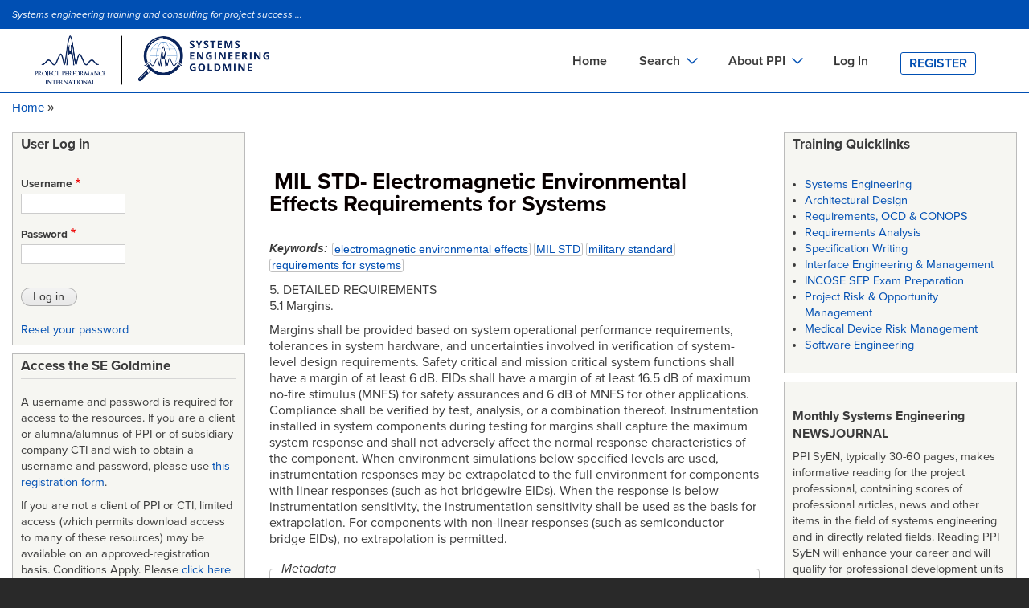

--- FILE ---
content_type: text/html; charset=UTF-8
request_url: https://segoldmine.ppi-int.com/node/67966
body_size: 14203
content:
<!DOCTYPE html>
<html lang="en" dir="ltr" prefix="content: http://purl.org/rss/1.0/modules/content/  dc: http://purl.org/dc/terms/  foaf: http://xmlns.com/foaf/0.1/  og: http://ogp.me/ns#  rdfs: http://www.w3.org/2000/01/rdf-schema#  schema: http://schema.org/  sioc: http://rdfs.org/sioc/ns#  sioct: http://rdfs.org/sioc/types#  skos: http://www.w3.org/2004/02/skos/core#  xsd: http://www.w3.org/2001/XMLSchema# ">
  <head>
    <meta charset="utf-8" />
<script async src="https://www.googletagmanager.com/gtag/js?id=G-84XXFYJBCS"></script>
<script>window.dataLayer = window.dataLayer || [];function gtag(){dataLayer.push(arguments)};gtag("js", new Date());gtag("set", "developer_id.dMDhkMT", true);gtag("config", "G-84XXFYJBCS", {"groups":"default","page_placeholder":"PLACEHOLDER_page_location","allow_ad_personalization_signals":false});</script>
<link rel="canonical" href="https://segoldmine.ppi-int.com/node/67966" />
<meta name="description" content="5. DETAILED REQUIREMENTS
5.1 Margins." />
<meta name="Generator" content="Drupal 8 (https://www.drupal.org)" />
<meta name="MobileOptimized" content="width" />
<meta name="HandheldFriendly" content="true" />
<meta name="viewport" content="width=device-width, initial-scale=1.0" />
<link rel="revision" href="https://segoldmine.ppi-int.com/node/67966" />

    <title>MIL STD- Electromagnetic Environmental Effects Requirements for Systems | SE Goldmine</title>
    <link rel="stylesheet" media="all" href="/sites/default/files/css/css_Rdt67mMnVGcm0yBZfEY25-xflSkYJQds4EcbRF6UdSQ.css" />
<link rel="stylesheet" media="all" href="/sites/default/files/css/css_fVUKxEA-SqC0nJEeUZHqGJ_VoHmDPzNhb7zEIP15iGU.css" />
<link rel="stylesheet" media="print" href="/sites/default/files/css/css_Z5jMg7P_bjcW9iUzujI7oaechMyxQTUqZhHJ_aYSq04.css" />
<link rel="stylesheet" media="all" href="/sites/default/files/css/css_zLlVDZa_-eas6NvzN6QAfRV_9R0yc8Jks5S1k8YIcoU.css" />
<link rel="stylesheet" media="all" href="https://cdn.jsdelivr.net/npm/@fortawesome/fontawesome-free@5.15.4/css/fontawesome.min.css" />

    
<!--[if lte IE 8]>
<script src="/sites/default/files/js/js_VtafjXmRvoUgAzqzYTA3Wrjkx9wcWhjP0G4ZnnqRamA.js"></script>
<![endif]-->
<script src="/core/assets/vendor/modernizr/modernizr.min.js?v=3.3.1"></script>

    <!-- Google Tag Manager -->
    <script>(function(w,d,s,l,i){w[l]=w[l]||[];w[l].push({'gtm.start':
    new Date().getTime(),event:'gtm.js'});var f=d.getElementsByTagName(s)[0],
    j=d.createElement(s),dl=l!='dataLayer'?'&l='+l:'';j.async=true;j.src=
    'https://www.googletagmanager.com/gtm.js?id='+i+dl;f.parentNode.insertBefore(j,f);
    })(window,document,'script','dataLayer','GTM-TFZ6JKCC');</script>
    <!-- End Google Tag Manager -->
  </head>
  <body class="layout-two-sidebars node-67966 path-node page-node-type-document" >
        <a href="#main-content" class="visually-hidden focusable skip-link">
      Skip to main content
    </a>
    <!-- Google Tag Manager (noscript) -->
    <noscript><iframe src="https://www.googletagmanager.com/ns.html?id=GTM-TFZ6JKCC"
    height="0" width="0" style="display:none;visibility:hidden"></iframe></noscript>
    <!-- End Google Tag Manager (noscript) -->
    
      <div class="dialog-off-canvas-main-canvas" data-off-canvas-main-canvas>
    <div id="page-wrapper">
	<div id="page">
		<header id="header" class="desktopView header" role="banner" aria-label="Site header">
			<div class="section clearfix">
				<div
					class="logo">
										  <div class="clearfix region region-header">
    <div id="block-siteslogan" class="block block-block-content block-block-contentddc8db09-4ce8-45c2-ba65-179ed67e31fc">
  
      <h2>Site Slogan</h2>
    
      <div class="content">
      
            <div class="clearfix text-formatted field field--name-body field--type-text-with-summary field--label-hidden field__item"><p><em>Systems engineering training and consulting for project success ...</em></p>
</div>
      
    </div>
  </div>

  </div>

					  <div class="region region-primary-menu">
    <div id="block-ppibartik-branding" class="clearfix site-branding block block-system block-system-branding-block">
  
    
        <a href="/" title="Home" rel="home" class="site-branding__logo">
      <img src="/themes/custom/ppibartik/logo.png" alt="Home" />
    </a>
    </div>
<div id="block-mainnavigation" class="block block-superfish block-superfishmain">
  
    
      <div class="content">
      
<ul id="superfish-main" class="menu sf-menu sf-main sf-horizontal sf-style-none">
  
<li id="main-standardfront-page" class="sf-depth-1 sf-no-children"><a href="/" class="sf-depth-1">Home</a></li><li id="main-menu-link-contentf1736b73-9082-4091-9480-e776ff9ddff5" class="sf-depth-1 menuparent"><span class="sf-depth-1 menuparent nolink">Search</span><ul><li id="main-menu-link-contentdd0eb553-d1a0-46c5-b16c-37100d601241" class="sf-depth-2 sf-no-children"><a href="/view/type/document/table" title="Search the names and identifiers of downloadable, mainly systems engineering-related documents including standards. Also includes records for key systems engineering documents such as some standards and handbooks that cannot be provided for download." class="sf-depth-2">Documents Search</a></li><li id="main-menu-link-contentd1b85de0-84f8-4f1a-be98-c51a4e2c2f48" class="sf-depth-2 sf-no-children"><a href="/view/type/defined_term?o_title=contains" class="sf-depth-2" title="Search a library of thousands of defined terms in the field of systems engineering and in related fields.">Definitions Search</a></li><li id="main-menu-link-contentcdb0d102-f400-4efc-85fa-e8ad34afc330" class="sf-depth-2 sf-no-children"><a href="/view/type/standard" title="Search the names and identifiers of downloadable acquisition, project management and systems engineering standards. Also includes records for key systems engineering standards and methods that cannot be provided for download." class="sf-depth-2">Standards Search</a></li><li id="main-menu-link-contentebd9a807-69bd-419d-b200-2655051d1be8" class="sf-depth-2 sf-no-children"><a href="/set_sso" class="sf-depth-2" target="_blank" title="Search in a separate window the Systems Engineering Tools Database (SETDB) for software tools and cloud services supporting systems engineering. The SETDB is an extensive database developed and operated jointly by INCOSE and PPI.">Tools Search</a></li><li id="main-menu-link-content8c34e5fb-b428-49b3-97c2-1f829aa91e82" class="sf-depth-2 sf-no-children"><a href="/view/type/organisation" title="Search for publishing or authoring organizations in metadata associated with many GB of mainly downloadable systems engineering-related documents." class="sf-depth-2">Organizations Search</a></li></ul></li><li id="main-menu-link-contenta79a6381-3ad8-42bd-b1a1-3d71ec15e053" class="sf-depth-1 menuparent"><span class="sf-depth-1 menuparent nolink">About PPI</span><ul><li id="main-menu-link-content0fa95cc1-993d-4b10-9e4f-7418de59e38b" class="sf-depth-2 sf-no-children"><a href="https://www.ppi-int.com/about-ppi/" class="sf-depth-2 sf-external" target="_blank" rel="noopener">About PPI</a></li><li id="main-menu-link-contentf4f14baa-5562-46b4-8dae-3b2fef727732" class="sf-depth-2 sf-no-children"><a href="https://www.ppi-int.com/training/" class="sf-depth-2 sf-external" target="_blank" rel="noopener">On-site Training</a></li><li id="main-menu-link-content704b6b0c-160f-48ee-93c1-02a44b189c04" class="sf-depth-2 sf-no-children"><a href="https://www.ppi-int.com/contact-us/" class="sf-depth-2 sf-external" target="_blank" rel="noopener">Contact PPI</a></li><li id="main-menu-link-contentccc977df-e225-4dd0-8bfb-15abb38d1957" class="sf-depth-2 sf-no-children"><a href="https://www.ppi-int.com/" class="sf-depth-2 sf-external" target="_blank" rel="noopener">PPI HOME</a></li><li id="main-menu-link-content4fb7a5c1-3018-4580-93eb-9ba9a5a6d46b" class="sf-depth-2 sf-no-children"><a href="https://www.ppi-int.com/ppi-academy/" class="sf-depth-2 sf-external" target="_blank" rel="noopener">PPI Academy</a></li></ul></li><li id="main-menu-link-content411a8473-db59-46b6-998f-e0b3dbdca040" class="sf-depth-1 sf-no-children"><a href="/user/login" class="sf-depth-1" title="Registered users may login to access file attachments and the engineering glossaries">Log In</a></li><li id="main-menu-link-content5e2a898f-9ada-4098-8ee9-6738f65900c0" class="sf-depth-1 sf-no-children"><a href="/register" title="Register for access to the Project Performance International engineering goldmines" class="sf-depth-1">Register</a></li>
</ul>

    </div>
  </div>
<div id="block-mainnavigationmobile" class="block block-superfish block-superfishmain-navigation-mobile">
  
    
      <div class="content">
      
<ul id="superfish-main-navigation-mobile" class="menu sf-menu sf-main-navigation-mobile sf-horizontal sf-style-none">
  
<li id="main-navigation-mobile-menu-link-content0b48522a-0a94-4a97-aa32-c4626ed534ab" class="sf-depth-1 sf-no-children"><a href="/user/login" class="sf-depth-1">Log In</a></li><li id="main-navigation-mobile-menu-link-content22cde609-2dcd-4eff-821b-bd03e55e515c" class="sf-depth-1 sf-no-children"><a href="/register" class="sf-depth-1">Register</a></li>
</ul>

    </div>
  </div>
<div id="block-mainnavigationmobilebottom" class="block block-superfish block-superfishmain-navigation-mobile-bottom">
  
    
      <div class="content">
      
<ul id="superfish-main-navigation-mobile-bottom" class="menu sf-menu sf-main-navigation-mobile-bottom sf-horizontal sf-style-none">
  
<li id="main-navigation-mobile-bottom-menu-link-contentaa56d6c2-1e8e-4225-91cc-a1f9d345c775" class="sf-depth-1 sf-no-children"><a href="/" class="sf-depth-1">Home</a></li><li id="main-navigation-mobile-bottom-menu-link-contente7101619-a1ee-4b6a-9e43-3c3955993959" class="sf-depth-1 sf-no-children"><a href="/view/type/document/table" class="sf-depth-1">Documents Search</a></li><li id="main-navigation-mobile-bottom-menu-link-content66369342-7c57-4cfb-9c5e-76a5ea8fedd5" class="sf-depth-1 sf-no-children"><a href="/view/type/standard" class="sf-depth-1">Standards Search</a></li><li id="main-navigation-mobile-bottom-menu-link-content2d573518-607f-4015-a2ac-b00c265547f3" class="sf-depth-1 sf-no-children"><a href="/view/type/defined_term?o_title=contains" class="sf-depth-1">Definitions Search</a></li><li id="main-navigation-mobile-bottom-menu-link-content8328ab83-3d1e-4ced-aa08-5026110a7394" class="sf-depth-1 sf-no-children"><a href="https://www.systemsengineeringtools.com" class="sf-depth-1 sf-external" target="_blank" rel="noopener">Tools Search</a></li><li id="main-navigation-mobile-bottom-menu-link-content2a7f94e7-54d7-467b-9f9d-27bc89beef87" class="sf-depth-1 sf-no-children"><a href="/view/type/organisation" class="sf-depth-1">Organizations Search</a></li><li id="main-navigation-mobile-bottom-menu-link-contentec26cae2-ee2b-4711-bcf0-4f17d75b2197" class="sf-depth-1 sf-no-children"><a href="https://www.ppi-int.com/about-ppi/" class="sf-depth-1 sf-external" target="_blank" rel="noopener">About PPI</a></li><li id="main-navigation-mobile-bottom-menu-link-contentbbeea10f-febc-48df-9de5-be8ce8d0816d" class="sf-depth-1 sf-no-children"><a href="https://www.ppi-int.com/training/" class="sf-depth-1 sf-external" target="_blank" rel="noopener">On-site Training</a></li><li id="main-navigation-mobile-bottom-menu-link-content6c1e11e1-684d-4bbc-8db6-479cc7ebb4fe" class="sf-depth-1 sf-no-children"><a href="https://www.ppi-int.com/contact-us/" class="sf-depth-1 sf-external" target="_blank" rel="noopener">Contact PPI</a></li><li id="main-navigation-mobile-bottom-menu-link-content13f3113d-811f-4192-a0a3-f71da446c2eb" class="sf-depth-1 sf-no-children"><a href="https://www.ppi-int.com/" class="sf-depth-1 sf-external" target="_blank" rel="noopener">PPI HOME</a></li><li id="main-navigation-mobile-bottom-menu-link-content4f2a45c2-f1d6-4b8b-ac54-3a2a793c3088" class="sf-depth-1 sf-no-children"><a href="https://www.ppi-int.com/ppi-academy/" class="sf-depth-1 sf-external" target="_blank" rel="noopener">PPI Academy</a></li>
</ul>

    </div>
  </div>

  </div>


													</div>
			</div>
		</header>

		<header id="header" class=" mobileView header" role="banner" aria-label="Site header">
			<div class="section clearfix">
				<div>
					<div>
						<div class="system-product-sectin">
							<div class="layout-container">
								
																<span class="header-small-text">
									Systems engineering training and consulting for project success ...
								</span>
								<a href="user/login">Login</a>|<a href="/user/register">Register</a>
															</div>
							</div>
						</div>
						<div class="header-content">
							<div class="layout-container header-content-wrapper">
							<div class="header-logo">
							<img src="/themes/custom/ppibartik/logo.png" alt="Home" style="width:50%">
						</div>
								<div class="header-menu-wrap">
									<div>
										<span class="fa fa-bars" id="nav-toggle"></span>
									</div>
									<div class="header-menu mobile-header-menu">
										<div class="cross">
											<span class="nav-close">✕</span>
										</div>
										
																				  <div class="region region-primary-menu">
    <div id="block-ppibartik-branding" class="clearfix site-branding block block-system block-system-branding-block">
  
    
        <a href="/" title="Home" rel="home" class="site-branding__logo">
      <img src="/themes/custom/ppibartik/logo.png" alt="Home" />
    </a>
    </div>
<div id="block-mainnavigation" class="block block-superfish block-superfishmain">
  
    
      <div class="content">
      
<ul id="superfish-main" class="menu sf-menu sf-main sf-horizontal sf-style-none">
  
<li id="main-standardfront-page" class="sf-depth-1 sf-no-children"><a href="/" class="sf-depth-1">Home</a></li><li id="main-menu-link-contentf1736b73-9082-4091-9480-e776ff9ddff5" class="sf-depth-1 menuparent"><span class="sf-depth-1 menuparent nolink">Search</span><ul><li id="main-menu-link-contentdd0eb553-d1a0-46c5-b16c-37100d601241" class="sf-depth-2 sf-no-children"><a href="/view/type/document/table" title="Search the names and identifiers of downloadable, mainly systems engineering-related documents including standards. Also includes records for key systems engineering documents such as some standards and handbooks that cannot be provided for download." class="sf-depth-2">Documents Search</a></li><li id="main-menu-link-contentd1b85de0-84f8-4f1a-be98-c51a4e2c2f48" class="sf-depth-2 sf-no-children"><a href="/view/type/defined_term?o_title=contains" class="sf-depth-2" title="Search a library of thousands of defined terms in the field of systems engineering and in related fields.">Definitions Search</a></li><li id="main-menu-link-contentcdb0d102-f400-4efc-85fa-e8ad34afc330" class="sf-depth-2 sf-no-children"><a href="/view/type/standard" title="Search the names and identifiers of downloadable acquisition, project management and systems engineering standards. Also includes records for key systems engineering standards and methods that cannot be provided for download." class="sf-depth-2">Standards Search</a></li><li id="main-menu-link-contentebd9a807-69bd-419d-b200-2655051d1be8" class="sf-depth-2 sf-no-children"><a href="/set_sso" class="sf-depth-2" target="_blank" title="Search in a separate window the Systems Engineering Tools Database (SETDB) for software tools and cloud services supporting systems engineering. The SETDB is an extensive database developed and operated jointly by INCOSE and PPI.">Tools Search</a></li><li id="main-menu-link-content8c34e5fb-b428-49b3-97c2-1f829aa91e82" class="sf-depth-2 sf-no-children"><a href="/view/type/organisation" title="Search for publishing or authoring organizations in metadata associated with many GB of mainly downloadable systems engineering-related documents." class="sf-depth-2">Organizations Search</a></li></ul></li><li id="main-menu-link-contenta79a6381-3ad8-42bd-b1a1-3d71ec15e053" class="sf-depth-1 menuparent"><span class="sf-depth-1 menuparent nolink">About PPI</span><ul><li id="main-menu-link-content0fa95cc1-993d-4b10-9e4f-7418de59e38b" class="sf-depth-2 sf-no-children"><a href="https://www.ppi-int.com/about-ppi/" class="sf-depth-2 sf-external" target="_blank" rel="noopener">About PPI</a></li><li id="main-menu-link-contentf4f14baa-5562-46b4-8dae-3b2fef727732" class="sf-depth-2 sf-no-children"><a href="https://www.ppi-int.com/training/" class="sf-depth-2 sf-external" target="_blank" rel="noopener">On-site Training</a></li><li id="main-menu-link-content704b6b0c-160f-48ee-93c1-02a44b189c04" class="sf-depth-2 sf-no-children"><a href="https://www.ppi-int.com/contact-us/" class="sf-depth-2 sf-external" target="_blank" rel="noopener">Contact PPI</a></li><li id="main-menu-link-contentccc977df-e225-4dd0-8bfb-15abb38d1957" class="sf-depth-2 sf-no-children"><a href="https://www.ppi-int.com/" class="sf-depth-2 sf-external" target="_blank" rel="noopener">PPI HOME</a></li><li id="main-menu-link-content4fb7a5c1-3018-4580-93eb-9ba9a5a6d46b" class="sf-depth-2 sf-no-children"><a href="https://www.ppi-int.com/ppi-academy/" class="sf-depth-2 sf-external" target="_blank" rel="noopener">PPI Academy</a></li></ul></li><li id="main-menu-link-content411a8473-db59-46b6-998f-e0b3dbdca040" class="sf-depth-1 sf-no-children"><a href="/user/login" class="sf-depth-1" title="Registered users may login to access file attachments and the engineering glossaries">Log In</a></li><li id="main-menu-link-content5e2a898f-9ada-4098-8ee9-6738f65900c0" class="sf-depth-1 sf-no-children"><a href="/register" title="Register for access to the Project Performance International engineering goldmines" class="sf-depth-1">Register</a></li>
</ul>

    </div>
  </div>
<div id="block-mainnavigationmobile" class="block block-superfish block-superfishmain-navigation-mobile">
  
    
      <div class="content">
      
<ul id="superfish-main-navigation-mobile" class="menu sf-menu sf-main-navigation-mobile sf-horizontal sf-style-none">
  
<li id="main-navigation-mobile-menu-link-content0b48522a-0a94-4a97-aa32-c4626ed534ab" class="sf-depth-1 sf-no-children"><a href="/user/login" class="sf-depth-1">Log In</a></li><li id="main-navigation-mobile-menu-link-content22cde609-2dcd-4eff-821b-bd03e55e515c" class="sf-depth-1 sf-no-children"><a href="/register" class="sf-depth-1">Register</a></li>
</ul>

    </div>
  </div>
<div id="block-mainnavigationmobilebottom" class="block block-superfish block-superfishmain-navigation-mobile-bottom">
  
    
      <div class="content">
      
<ul id="superfish-main-navigation-mobile-bottom" class="menu sf-menu sf-main-navigation-mobile-bottom sf-horizontal sf-style-none">
  
<li id="main-navigation-mobile-bottom-menu-link-contentaa56d6c2-1e8e-4225-91cc-a1f9d345c775" class="sf-depth-1 sf-no-children"><a href="/" class="sf-depth-1">Home</a></li><li id="main-navigation-mobile-bottom-menu-link-contente7101619-a1ee-4b6a-9e43-3c3955993959" class="sf-depth-1 sf-no-children"><a href="/view/type/document/table" class="sf-depth-1">Documents Search</a></li><li id="main-navigation-mobile-bottom-menu-link-content66369342-7c57-4cfb-9c5e-76a5ea8fedd5" class="sf-depth-1 sf-no-children"><a href="/view/type/standard" class="sf-depth-1">Standards Search</a></li><li id="main-navigation-mobile-bottom-menu-link-content2d573518-607f-4015-a2ac-b00c265547f3" class="sf-depth-1 sf-no-children"><a href="/view/type/defined_term?o_title=contains" class="sf-depth-1">Definitions Search</a></li><li id="main-navigation-mobile-bottom-menu-link-content8328ab83-3d1e-4ced-aa08-5026110a7394" class="sf-depth-1 sf-no-children"><a href="https://www.systemsengineeringtools.com" class="sf-depth-1 sf-external" target="_blank" rel="noopener">Tools Search</a></li><li id="main-navigation-mobile-bottom-menu-link-content2a7f94e7-54d7-467b-9f9d-27bc89beef87" class="sf-depth-1 sf-no-children"><a href="/view/type/organisation" class="sf-depth-1">Organizations Search</a></li><li id="main-navigation-mobile-bottom-menu-link-contentec26cae2-ee2b-4711-bcf0-4f17d75b2197" class="sf-depth-1 sf-no-children"><a href="https://www.ppi-int.com/about-ppi/" class="sf-depth-1 sf-external" target="_blank" rel="noopener">About PPI</a></li><li id="main-navigation-mobile-bottom-menu-link-contentbbeea10f-febc-48df-9de5-be8ce8d0816d" class="sf-depth-1 sf-no-children"><a href="https://www.ppi-int.com/training/" class="sf-depth-1 sf-external" target="_blank" rel="noopener">On-site Training</a></li><li id="main-navigation-mobile-bottom-menu-link-content6c1e11e1-684d-4bbc-8db6-479cc7ebb4fe" class="sf-depth-1 sf-no-children"><a href="https://www.ppi-int.com/contact-us/" class="sf-depth-1 sf-external" target="_blank" rel="noopener">Contact PPI</a></li><li id="main-navigation-mobile-bottom-menu-link-content13f3113d-811f-4192-a0a3-f71da446c2eb" class="sf-depth-1 sf-no-children"><a href="https://www.ppi-int.com/" class="sf-depth-1 sf-external" target="_blank" rel="noopener">PPI HOME</a></li><li id="main-navigation-mobile-bottom-menu-link-content4f2a45c2-f1d6-4b8b-ac54-3a2a793c3088" class="sf-depth-1 sf-no-children"><a href="https://www.ppi-int.com/ppi-academy/" class="sf-depth-1 sf-external" target="_blank" rel="noopener">PPI Academy</a></li>
</ul>

    </div>
  </div>

  </div>

									</div>
								</div>
							</div>
						</div>

						
																</div>
				</div>
			</header>


							<div class="highlighted">
					<aside class="layout-container section clearfix" role="complementary">
						  <div class="region region-highlighted">
    <div data-drupal-messages-fallback class="hidden"></div>

  </div>

					</aside>
				</div>
									<div id="main-wrapper" class="layout-main-wrapper layout-container clearfix">
				<div id="main" class="layout-main clearfix">
					  <div class="region region-breadcrumb">
    <div id="block-ppibartik-breadcrumbs" class="block block-system block-system-breadcrumb-block">
  
    
      <div class="content">
        <nav class="breadcrumb" role="navigation" aria-labelledby="system-breadcrumb">
    <h2 id="system-breadcrumb" class="visually-hidden">Breadcrumb</h2>
    <ol>
          <li>
                  <a href="/">Home</a>
              </li>
          <li>
                  <a href="/node">Node</a>
              </li>
        </ol>
  </nav>

    </div>
  </div>

  </div>

					<main id="content" class="column main-content" role="main">
						<section class="section">
							<a id="main-content" tabindex="-1"></a>
							  <div class="region region-content">
    <div class="views-element-container block block-views block-views-blockflag-banner-scan-block-1" id="block-views-block-flag-banner-scan-block-1">
  
    
      <div class="content">
      <div><div class="view view-flag-banner-scan view-id-flag_banner_scan view-display-id-block_1 js-view-dom-id-83501caa304c1ec7b10b75ba4e596b7a4bde4e2d6f55a7ca32dce12883c044b4">
  
    
	        
        </div>
</div>

    </div>
  </div>
<div class="views-element-container block block-views block-views-blockflag-banner-ocr-block-1" id="block-views-block-flag-banner-ocr-block-1">
  
    
      <div class="content">
      <div><div class="view view-flag-banner-ocr view-id-flag_banner_ocr view-display-id-block_1 js-view-dom-id-4da5e50b52d4de888553bb0fa363bee3bdc033673dcd6675f93231a578b10e21">
  
    
	        
        </div>
</div>

    </div>
  </div>
<div id="block-ppibartik-page-title" class="block block-core block-page-title-block">
  
    
      <div class="content">
      

  <h1 class="title page-title"><span class="field field--name-title field--type-string field--label-hidden">MIL STD- Electromagnetic Environmental Effects Requirements for Systems</span>
</h1>


    </div>
  </div>
<div id="block-ppibartik-content" class="block block-system block-system-main-block">
  
    
      <div class="content">
      

<article data-history-node-id="67966" role="article" about="/node/67966" class="node node--type-document node--view-mode-full clearfix">
    <header>
        
                
            </header>
    <div class="node__content clearfix">
        
  <span class="field field--name-field-term-keywords field--type-entity-reference field--label-inline">
    <span class="field__label">Keywords</span>
          <span class="field__items">
              <span class="field__item"><a href="/taxonomy/term/1936" hreflang="en">electromagnetic environmental effects</a></span>
          <span class="field__item"><a href="/taxonomy/term/2167" hreflang="en">MIL STD</a></span>
          <span class="field__item"><a href="/taxonomy/term/975" hreflang="en">military standard</a></span>
          <span class="field__item"><a href="/taxonomy/term/2256" hreflang="en">requirements for systems</a></span>
              </span>
      </span>

            <div class="clearfix text-formatted field field--name-body field--type-text-with-summary field--label-hidden field__item"><p>5. DETAILED REQUIREMENTS<br />
5.1 Margins.</p>
<p>Margins shall be provided based on system operational performance requirements, tolerances in system hardware, and uncertainties involved in verification of system-level design requirements. Safety critical and mission critical system functions shall have a margin of at least 6 dB. EIDs shall have a margin of at least 16.5 dB of maximum no-fire stimulus (MNFS) for safety assurances and 6 dB of MNFS for other applications. Compliance shall be verified by test, analysis, or a combination thereof. Instrumentation installed in system components during testing for margins shall capture the maximum system response and shall not adversely affect the normal response characteristics of the component. When environment simulations below specified levels are used, instrumentation responses may be extrapolated to the full environment for components with linear responses (such as hot bridgewire EIDs). When the response is below instrumentation sensitivity, the instrumentation sensitivity shall be used as the basis for extrapolation. For components with non-linear responses (such as semiconductor bridge EIDs), no extrapolation is permitted.</p>
</div>
      <fieldset class="js-form-item form-item js-form-wrapper form-wrapper">
      <legend>
    <span class="fieldset-legend">Metadata</span>
  </legend>
  <div class="fieldset-wrapper">
            
  <div class="field field--name-field-document-number field--type-string-long field--label-inline clearfix">
    <div class="field__label">Document identifier</div>
              <div class="field__item">MIL-STD-464A</div>
          </div>

  <div class="field field--name-field-computed-date-published field--type-computed-string field--label-inline clearfix">
    <div class="field__label">Date published</div>
              <div class="field__item">2002-12-19</div>
          </div>

  <div class="field field--name-field-attachment-language field--type-list-string field--label-inline clearfix">
    <div class="field__label">Language</div>
              <div class="field__item">English</div>
          </div>

  <div class="field field--name-field-document-type field--type-list-string field--label-inline clearfix">
    <div class="field__label">Document type</div>
              <div class="field__item">military standard</div>
          </div>

  <div class="field field--name-field-pages field--type-integer field--label-inline clearfix">
    <div class="field__label">Pages</div>
              <div class="field__item">121</div>
          </div>

          </div>
</fieldset>
<details class="js-form-wrapper form-wrapper" open="open">    <summary role="button" aria-expanded="true" aria-pressed="true">Defines standard</summary><div class="details-wrapper">
    <div class="views-element-container"></div>
</div>
</details>
<details class="js-form-wrapper form-wrapper" open="open">    <summary role="button" aria-expanded="true" aria-pressed="true">Replaced/Superseded by document(s)</summary><div class="details-wrapper">
    <div class="views-element-container"></div>
</div>
</details>
<details class="js-form-wrapper form-wrapper" open="open">    <summary role="button" aria-expanded="true" aria-pressed="true">Cancelled by</summary><div class="details-wrapper">
    <div class="views-element-container"></div>
</div>
</details>
<details class="js-form-wrapper form-wrapper" open="open">    <summary role="button" aria-expanded="true" aria-pressed="true">Amended by</summary><div class="details-wrapper">
    <div class="views-element-container"></div>
</div>
</details>
<div class="views-element-container"><div class="view view-eva view-files-in-document view-id-files_in_document view-display-id-entity_view_1 js-view-dom-id-487510497b08aa7da5535cd6db0064a06f3b55c886331abf43667949a2213f27">
  
    

  
  

  <table class="views-table views-view-table cols-6">
        <thead>
      <tr>
                                                  <th id="view-filename-table-column" class="views-field views-field-filename" scope="col">File</th>
                                                  <th id="view-filemime-table-column" class="views-field views-field-filemime" scope="col">MIME type</th>
                                                  <th class="views-field views-field-filemime-1" scope="col"></th>
                                                  <th id="view-filesize-table-column" class="views-field views-field-filesize" scope="col">Size (KB)</th>
                                                  <th id="view-langcode-table-column" class="views-field views-field-langcode" scope="col">Language</th>
                                                  <th id="view-uri-table-column" class="views-field views-field-uri" scope="col">Download</th>
              </tr>
    </thead>
    <tbody>
          <tr>
                                                                                        <td headers="view-filename-table-column" class="views-field views-field-filename"><a href="https://segoldmine.ppi-int.com/system/files/document/67966/MIL%20STD-%20Electromagnetic%20Environmental%20Effects%20Requirements%20for%20Systems.PDF" target="_blank" rel="noopener">MIL STD- Electromagnetic Environmental Effects Requirements for Systems.PDF</a>          </td>
                                                                                        <td headers="view-filemime-table-column" class="views-field views-field-filemime">application/pdf          </td>
                                                                                        <td class="views-field views-field-filemime-1"><span class="icon-fa-mime-application-pdf">&nbsp;</span>          </td>
                                                                                        <td headers="view-filesize-table-column" class="views-field views-field-filesize">789.18 KB          </td>
                                                                                        <td headers="view-langcode-table-column" class="views-field views-field-langcode">English          </td>
                                                                                        <td headers="view-uri-table-column" class="views-field views-field-uri"><a href="https://segoldmine.ppi-int.com/system/files/document/67966/MIL%20STD-%20Electromagnetic%20Environmental%20Effects%20Requirements%20for%20Systems.PDF" target="_blank" rel="noopener"><span class="download-text">DOWNLOAD!</span></a>          </td>
              </tr>
      </tbody>
</table>

  
  

  
  

  
  </div>
</div>
<fieldset class="js-form-item form-item js-form-wrapper form-wrapper">
      <legend>
    <span class="fieldset-legend">File attachments</span>
  </legend>
  <div class="fieldset-wrapper">
            <div class="views-element-container"></div>

          </div>
</fieldset>
<details class="js-form-wrapper form-wrapper">    <summary role="button" aria-expanded="false" aria-pressed="false">Provides definitions</summary><div class="details-wrapper">
    <div class="views-element-container"></div>
</div>
</details>
<details class="clearfix js-form-wrapper form-wrapper" open="open">    <summary role="button" aria-expanded="true" aria-pressed="true">Cover images</summary><div class="details-wrapper">
    
      <div class="field field--name-field-img-cover field--type-image field--label-hidden field__items">
              <div class="field__item">
<a href="https://segoldmine.ppi-int.com/sites/default/files/cover_image/67966/MIL%20STD-%20Electromagnetic%20Environmental%20Effects%20Requirements%20for%20Systems.JPG" aria-controls="colorbox" aria-label="{&quot;alt&quot;:&quot;&quot;}" role="button"  title="MIL STD- Electromagnetic Environmental Effects Requirements for Systems" data-colorbox-gallery="gallery-document-67966-FEirTUC_0u0" class="colorbox" data-cbox-img-attrs="{&quot;alt&quot;:&quot;&quot;}"><img src="/sites/default/files/styles/large/public/cover_image/67966/MIL%20STD-%20Electromagnetic%20Environmental%20Effects%20Requirements%20for%20Systems.JPG?itok=iR79fh-K" width="367" height="480" typeof="foaf:Image" class="image-style-large" />

</a>
</div>
          </div>
  </div>
</details>
<details class="js-form-wrapper form-wrapper" open="open">    <summary role="button" aria-expanded="true" aria-pressed="true">Introduction</summary><div class="details-wrapper">
    
            <div class="clearfix text-formatted field field--name-field-introduction field--type-text-long field--label-hidden field__item"><p>1. SCOPE<br />
1.1 Purpose. This standard establishes electromagnetic environmental effects (E3) interface requirements and verification criteria for airborne, sea, space, and ground systems, including associated ordnance.</p>
<p>1.2 Application. This standard is applicable for complete systems, both new and modified.</p>
<p>2. APPLICABLE DOCUMENTS<br />
2.1 General. The documents listed in this section are referenced in sections 3, 4, and 5 of the main body of this standard. This section does not include documents referenced in other sections of this standard or recommended for additional information or examples. While every effort has been made to ensure completeness of this list, document users are cautioned that they must meet all specified requirements of documents cited in sections 3, 4, and 5 of this standard, whether or not they are listed.</p>
</div>
      </div>
</details>
<details class="js-form-wrapper form-wrapper" open="open">    <summary role="button" aria-expanded="true" aria-pressed="true">Organisation(s)</summary><div class="details-wrapper">
    
      <div class="field field--name-field-organisation-ref field--type-entity-reference field--label-hidden field__items">
              <div class="field__item"><a href="/node/44229" hreflang="en">U.S. Department of Defense (DoD)</a></div>
          </div>
  </div>
</details>
<details class="js-form-wrapper form-wrapper">    <summary role="button" aria-expanded="false" aria-pressed="false">Related documents (backlinks)</summary><div class="details-wrapper">
    <div class="views-element-container"></div>
</div>
</details>
<details class="js-form-wrapper form-wrapper" open="open">    <summary role="button" aria-expanded="true" aria-pressed="true">Visit also</summary><div class="details-wrapper">
    <div class="views-element-container"></div>
</div>
</details>
<details class="ppi-staff js-form-wrapper form-wrapper">    <summary role="button" aria-expanded="false" aria-pressed="false">Flags</summary><div class="details-wrapper">
    </div>
</details>

    </div>
</article>

    </div>
  </div>

  </div>

						</section>
					</main>
											<div id="sidebar-first" class="column sidebar">
							<aside class="section" role="complementary">
								  <div class="region region-sidebar-first">
    <div id="block-userlogin" role="form" class="block block-user block-user-login-block">
  
      <h2>User Log in</h2>
    
      <div class="content">
      <form class="user-login-form" data-drupal-selector="user-login-form" action="/node/67966?destination=/node/67966" method="post" id="user-login-form" accept-charset="UTF-8">
  <div class="js-form-item form-item js-form-type-textfield form-type-textfield js-form-item-name form-item-name">
      <label for="edit-name" class="js-form-required form-required">Username</label>
        <input autocorrect="none" autocapitalize="none" spellcheck="false" data-drupal-selector="edit-name" type="text" id="edit-name" name="name" value="" size="15" maxlength="60" class="form-text required" required="required" aria-required="true" />

        </div>
<div class="js-form-item form-item js-form-type-password form-type-password js-form-item-pass form-item-pass">
      <label for="edit-pass" class="js-form-required form-required">Password</label>
        <input data-drupal-selector="edit-pass" type="password" id="edit-pass" name="pass" size="15" maxlength="128" class="form-text required" required="required" aria-required="true" />

        </div>
<input autocomplete="off" data-drupal-selector="form-xm4yjdb-mjh-8kzvk002cpojltahhoiweye9y87ohi8" type="hidden" name="form_build_id" value="form-XM4YJDB-MjH-8kzVk002CpOjLtahHOIweyE9Y87oHi8" />
<input data-drupal-selector="edit-user-login-form" type="hidden" name="form_id" value="user_login_form" />
<div data-drupal-selector="edit-actions" class="form-actions js-form-wrapper form-wrapper" id="edit-actions"><input data-drupal-selector="edit-submit" type="submit" id="edit-submit" name="op" value="Log in" class="button js-form-submit form-submit" />
</div>

</form>
<div class="item-list"><ul><li><a href="/user/password" title="Send password reset instructions via email." class="request-password-link">Reset your password</a></li></ul></div>
    </div>
  </div>
<div id="block-ppibartik-block-1" class="block block-block-content block-block-contentf57a33f9-4a0c-4061-89c0-2673e977662c">
  
      <h2>Access the SE Goldmine</h2>
    
      <div class="content">
      
            <div class="clearfix text-formatted field field--name-body field--type-text-with-summary field--label-hidden field__item"><p>A username and password is required for access to the resources. If you are a client or alumna/alumnus of PPI or of subsidiary company CTI and wish to obtain a username and password, please use <a href="https://www.ppi-int.com/se-goldmine/" target="_blank" rel="nofollow">this registration form</a>.</p>
<p>If you are not a client of PPI or CTI, limited access (which permits download access to many of these resources) may be available on an approved-registration basis. Conditions Apply. Please <a href="https://www.ppi-int.com/se-goldmine/" target="_blank" rel="nofollow">click here</a> to complete a <a href="https://www.ppi-int.com/se-goldmine/" target="_blank" rel="nofollow">registration request form</a>.</p>
<p>Most access requests are approved. Log in details will be provided by email. We apologise for being unable to respond to access requests that are declined.</p>
</div>
      
    </div>
  </div>

<nav role="navigation" aria-labelledby="block-ppibartik-searchbycontenttype-menu" id="block-ppibartik-searchbycontenttype" class="block block-menu navigation menu--search-by-content-type">
      <div id="collapsiblock-wrapper-ppibartik_searchbycontenttype" class="collapsiblock" data-collapsiblock-action="2">
  <h2 id="block-ppibartik-searchbycontenttype-menu">Additional browse and search</h2>
  </div>

        <div class="content">
            <div class="menu-toggle-target menu-toggle-target-show" id="show-block-ppibartik-searchbycontenttype"></div>
      <div class="menu-toggle-target" id="hide-block-ppibartik-searchbycontenttype"></div>
      <a class="menu-toggle" href="#show-block-ppibartik-searchbycontenttype">Show &mdash; Additional browse and search</a>
      <a class="menu-toggle menu-toggle--hide" href="#hide-block-ppibartik-searchbycontenttype">Hide &mdash; Additional browse and search</a>
      
              <ul class="clearfix menu">
                    <li class="menu-item">
        <a href="/view/type/book" title="Search for folders of documents, standards, and general content" data-drupal-link-system-path="view/type/book">Folders browse and search</a>
              </li>
                <li class="menu-item">
        <a href="/view/type/journal" data-drupal-link-system-path="view/type/journal">Journals browse and search</a>
              </li>
                <li class="menu-item">
        <a href="/view/type/person" data-drupal-link-system-path="view/type/person">People browse and search</a>
              </li>
                <li class="menu-item">
        <a href="/view/type/publisher" data-drupal-link-system-path="view/type/publisher">Publisher browse and search</a>
              </li>
        </ul>
  


    </div>
  </nav>
<div id="block-ppibartik-book-1" class="block block-book block-book-navigation">
  <div id="collapsiblock-wrapper-ppibartik_book_1" class="collapsiblock" data-collapsiblock-action="2">
      <h2>Goldmine menu</h2>
    </div>
      <div class="content">
        <nav id="book-block-menu-44287" class="book-block-menu" role="navigation" aria-label="Book outline for Acquisition">
    
              <ul class="menu">
                    <li class="menu-item menu-item--collapsed">
        <a href="/node/44287">Acquisition</a>
              </li>
        </ul>
  


  </nav>
  <nav id="book-block-menu-44148" class="book-block-menu" role="navigation" aria-label="Book outline for Bibliographies and Reviews">
    
              <ul class="menu">
                    <li class="menu-item menu-item--collapsed">
        <a href="/node/44148">Bibliographies and Reviews</a>
              </li>
        </ul>
  


  </nav>
  <nav id="book-block-menu-44153" class="book-block-menu" role="navigation" aria-label="Book outline for Capability Maturity Models (CMMs)">
    
              <ul class="menu">
                    <li class="menu-item menu-item--collapsed">
        <a href="/node/44153">Capability Maturity Models (CMMs)</a>
              </li>
        </ul>
  


  </nav>
  <nav id="book-block-menu-44152" class="book-block-menu" role="navigation" aria-label="Book outline for Cartoons">
    
              <ul class="menu">
                    <li class="menu-item menu-item--collapsed">
        <a href="/node/44152">Cartoons</a>
              </li>
        </ul>
  


  </nav>
  <nav id="book-block-menu-44156" class="book-block-menu" role="navigation" aria-label="Book outline for Example SE Documents">
    
              <ul class="menu">
                    <li class="menu-item menu-item--collapsed">
        <a href="/node/44156">Example SE Documents</a>
              </li>
        </ul>
  


  </nav>
  <nav id="book-block-menu-44163" class="book-block-menu" role="navigation" aria-label="Book outline for Forms">
    
              <ul class="menu">
                    <li class="menu-item menu-item--collapsed">
        <a href="/node/44163">Forms</a>
              </li>
        </ul>
  


  </nav>
  <nav id="book-block-menu-44151" class="book-block-menu" role="navigation" aria-label="Book outline for Guides, Handbooks, Reports &amp; Papers">
    
              <ul class="menu">
                    <li class="menu-item menu-item--collapsed">
        <a href="/node/44151">Guides, Handbooks, Reports &amp; Papers</a>
              </li>
        </ul>
  


  </nav>
  <nav id="book-block-menu-44165" class="book-block-menu" role="navigation" aria-label="Book outline for INCOSE">
    
              <ul class="menu">
                    <li class="menu-item menu-item--collapsed">
        <a href="/node/44165">INCOSE</a>
              </li>
        </ul>
  


  </nav>
  <nav id="book-block-menu-44155" class="book-block-menu" role="navigation" aria-label="Book outline for Mailing Lists">
    
              <ul class="menu">
                    <li class="menu-item menu-item--collapsed">
        <a href="/node/44155">Mailing Lists</a>
              </li>
        </ul>
  


  </nav>
  <nav id="book-block-menu-44276" class="book-block-menu" role="navigation" aria-label="Book outline for Professional Societies">
    
              <ul class="menu">
                    <li class="menu-item menu-item--collapsed">
        <a href="/node/44276">Professional Societies</a>
              </li>
        </ul>
  


  </nav>
  <nav id="book-block-menu-44176" class="book-block-menu" role="navigation" aria-label="Book outline for Project Outcomes Data">
    
              <ul class="menu">
                    <li class="menu-item menu-item--collapsed">
        <a href="/node/44176">Project Outcomes Data</a>
              </li>
        </ul>
  


  </nav>
  <nav id="book-block-menu-44171" class="book-block-menu" role="navigation" aria-label="Book outline for Project Performance International (PPI)">
    
              <ul class="menu">
                    <li class="menu-item menu-item--collapsed">
        <a href="/node/44171">Project Performance International (PPI)</a>
              </li>
        </ul>
  


  </nav>
  <nav id="book-block-menu-44154" class="book-block-menu" role="navigation" aria-label="Book outline for SE Definitions documents">
    
              <ul class="menu">
                    <li class="menu-item menu-item--collapsed">
        <a href="/node/44154">SE Definitions documents</a>
              </li>
        </ul>
  


  </nav>
  <nav id="book-block-menu-44209" class="book-block-menu" role="navigation" aria-label="Book outline for SE Software Tools">
    
              <ul class="menu">
                    <li class="menu-item menu-item--collapsed">
        <a href="/node/44209">SE Software Tools</a>
              </li>
        </ul>
  


  </nav>
  <nav id="book-block-menu-44230" class="book-block-menu" role="navigation" aria-label="Book outline for SE Standards">
    
              <ul class="menu">
                    <li class="menu-item menu-item--collapsed">
        <a href="/node/44230">SE Standards</a>
              </li>
        </ul>
  


  </nav>
  <nav id="book-block-menu-44164" class="book-block-menu" role="navigation" aria-label="Book outline for SWE Guides, Handbooks, Reports &amp; Papers">
    
              <ul class="menu">
                    <li class="menu-item menu-item--collapsed">
        <a href="/node/44164">SWE Guides, Handbooks, Reports &amp; Papers</a>
              </li>
        </ul>
  


  </nav>
  <nav id="book-block-menu-44288" class="book-block-menu" role="navigation" aria-label="Book outline for Software Engineering">
    
              <ul class="menu">
                    <li class="menu-item menu-item--collapsed">
        <a href="/node/44288">Software Engineering</a>
              </li>
        </ul>
  


  </nav>
  <nav id="book-block-menu-44228" class="book-block-menu" role="navigation" aria-label="Book outline for Software Engineering Standards">
    
              <ul class="menu">
                    <li class="menu-item menu-item--collapsed">
        <a href="/node/44228">Software Engineering Standards</a>
              </li>
        </ul>
  


  </nav>
  <nav id="book-block-menu-44339" class="book-block-menu" role="navigation" aria-label="Book outline for Software Engineering Tools">
    
              <ul class="menu">
                    <li class="menu-item">
        <a href="/node/44339">Software Engineering Tools</a>
              </li>
        </ul>
  


  </nav>
  <nav id="book-block-menu-44277" class="book-block-menu" role="navigation" aria-label="Book outline for Specialty Engineering">
    
              <ul class="menu">
                    <li class="menu-item menu-item--collapsed">
        <a href="/node/44277">Specialty Engineering</a>
              </li>
        </ul>
  


  </nav>
  <nav id="book-block-menu-44174" class="book-block-menu" role="navigation" aria-label="Book outline for Systems Engineering">
    
              <ul class="menu">
                    <li class="menu-item menu-item--collapsed">
        <a href="/node/44174">Systems Engineering</a>
              </li>
        </ul>
  


  </nav>
  <nav id="book-block-menu-44238" class="book-block-menu" role="navigation" aria-label="Book outline for Website Lists">
    
              <ul class="menu">
                    <li class="menu-item menu-item--collapsed">
        <a href="/node/44238">Website Lists</a>
              </li>
        </ul>
  


  </nav>

    </div>
  </div>

<nav role="navigation" aria-labelledby="block-ppibartik-standardsquicksearch-menu" id="block-ppibartik-standardsquicksearch" class="block block-menu navigation menu--standards-quick-search">
      <div id="collapsiblock-wrapper-ppibartik_standardsquicksearch" class="collapsiblock" data-collapsiblock-action="3">
  <h2 id="block-ppibartik-standardsquicksearch-menu">Standards quick search</h2>
  </div>

        <div class="content">
            <div class="menu-toggle-target menu-toggle-target-show" id="show-block-ppibartik-standardsquicksearch"></div>
      <div class="menu-toggle-target" id="hide-block-ppibartik-standardsquicksearch"></div>
      <a class="menu-toggle" href="#show-block-ppibartik-standardsquicksearch">Show &mdash; Standards quick search</a>
      <a class="menu-toggle menu-toggle--hide" href="#hide-block-ppibartik-standardsquicksearch">Hide &mdash; Standards quick search</a>
      
              <ul class="clearfix menu">
                    <li class="menu-item">
        <a href="/taxonomy/term/16" data-drupal-link-system-path="taxonomy/term/16">ADF</a>
              </li>
                <li class="menu-item">
        <a href="/taxonomy/term/35" data-drupal-link-system-path="taxonomy/term/35">AFR</a>
              </li>
                <li class="menu-item">
        <a href="/taxonomy/term/17" data-drupal-link-system-path="taxonomy/term/17">AIAA</a>
              </li>
                <li class="menu-item">
        <a href="/taxonomy/term/19" data-drupal-link-system-path="taxonomy/term/19">ANSI</a>
              </li>
                <li class="menu-item">
        <a href="/taxonomy/term/26" data-drupal-link-system-path="taxonomy/term/26">ARMY</a>
              </li>
                <li class="menu-item">
        <a href="/taxonomy/term/43" data-drupal-link-system-path="taxonomy/term/43">AS</a>
              </li>
                <li class="menu-item">
        <a href="/taxonomy/term/44" data-drupal-link-system-path="taxonomy/term/44">BSI</a>
              </li>
                <li class="menu-item">
        <a href="/taxonomy/term/38" data-drupal-link-system-path="taxonomy/term/38">CMU/SEI</a>
              </li>
                <li class="menu-item">
        <a href="/taxonomy/term/18" data-drupal-link-system-path="taxonomy/term/18">DIDs</a>
              </li>
                <li class="menu-item menu-item--expanded">
        <a href="/taxonomy/term/20" data-drupal-link-system-path="taxonomy/term/20">DoD</a>
                                <ul class="menu">
                    <li class="menu-item">
        <a href="/taxonomy/term/39" data-drupal-link-system-path="taxonomy/term/39">DOD-HDBK</a>
              </li>
        </ul>
  
              </li>
                <li class="menu-item">
        <a href="/taxonomy/term/27" data-drupal-link-system-path="taxonomy/term/27">ECSS</a>
              </li>
                <li class="menu-item">
        <a href="/taxonomy/term/33" data-drupal-link-system-path="taxonomy/term/33">EIA</a>
              </li>
                <li class="menu-item">
        <a href="/taxonomy/term/28" data-drupal-link-system-path="taxonomy/term/28">ESA</a>
              </li>
                <li class="menu-item">
        <a href="/taxonomy/term/5006" data-drupal-link-system-path="taxonomy/term/5006">FAA</a>
              </li>
                <li class="menu-item">
        <a href="/taxonomy/term/37" data-drupal-link-system-path="taxonomy/term/37">FIPS PUBS</a>
              </li>
                <li class="menu-item">
        <a href="/taxonomy/term/36" data-drupal-link-system-path="taxonomy/term/36">IDEF</a>
              </li>
                <li class="menu-item">
        <a href="/taxonomy/term/32" data-drupal-link-system-path="taxonomy/term/32">IEEE</a>
              </li>
                <li class="menu-item">
        <a href="/taxonomy/term/31" data-drupal-link-system-path="taxonomy/term/31">ISO</a>
              </li>
                <li class="menu-item">
        <a href="/taxonomy/term/21" data-drupal-link-system-path="taxonomy/term/21">MIL-HDBK</a>
              </li>
                <li class="menu-item">
        <a href="/taxonomy/term/40" data-drupal-link-system-path="taxonomy/term/40">MIL-PRF</a>
              </li>
                <li class="menu-item">
        <a href="/taxonomy/term/29" data-drupal-link-system-path="taxonomy/term/29">MIL-STD</a>
              </li>
                <li class="menu-item menu-item--expanded">
        <a href="/taxonomy/term/42" data-drupal-link-system-path="taxonomy/term/42">MoD</a>
                                <ul class="menu">
                    <li class="menu-item">
        <a href="/taxonomy/term/41" data-drupal-link-system-path="taxonomy/term/41">UK DEFSTAN</a>
              </li>
        </ul>
  
              </li>
                <li class="menu-item">
        <a href="/taxonomy/term/22" data-drupal-link-system-path="taxonomy/term/22">NASA</a>
              </li>
                <li class="menu-item">
        <a href="/taxonomy/term/23" data-drupal-link-system-path="taxonomy/term/23">NIST</a>
              </li>
                <li class="menu-item">
        <a href="/taxonomy/term/34" data-drupal-link-system-path="taxonomy/term/34">OMG</a>
              </li>
                <li class="menu-item">
        <a href="/taxonomy/term/30" data-drupal-link-system-path="taxonomy/term/30">Other</a>
              </li>
                <li class="menu-item">
        <a href="/taxonomy/term/45" data-drupal-link-system-path="taxonomy/term/45">SAE</a>
              </li>
                <li class="menu-item">
        <a href="/taxonomy/term/24" data-drupal-link-system-path="taxonomy/term/24">USAF</a>
              </li>
                <li class="menu-item">
        <a href="/taxonomy/term/25" data-drupal-link-system-path="taxonomy/term/25">USN</a>
              </li>
        </ul>
  


    </div>
  </nav>

  </div>

							</aside>
						</div>
																<div id="sidebar-second" class="column sidebar">
							<aside class="section" role="complementary">
								  <div class="region region-sidebar-second">
    <div id="block-ppibartik-block" class="block block-block-content block-block-content3cd0ee9e-634d-41e4-8301-c44c6a92a710">
  
      <h2>Training Quicklinks</h2>
    
      <div class="content">
      
            <div class="clearfix text-formatted field field--name-body field--type-text-with-summary field--label-hidden field__item"><ul>
<li><a href="https://www.ppi-int.com/training/se5d/" target="_blank" rel="nofollow">Systems Engineering</a></li>
<li><a href="https://www.ppi-int.com/training/design-training-courses/architectural-design-5-day/" target="_blank" rel="nofollow">Architectural Design </a></li>
<li><a href="https://www.ppi-int.com/training/roc5d/" target="_blank" rel="nofollow">Requirements, OCD &amp; CONOPS</a></li>
<li><a href="https://www.ppi-int.com/training/ra3d/" target="_blank" rel="nofollow">Requirements Analysis</a></li>
<li><a href="https://www.ppi-int.com/training/sw2d/" target="_blank" rel="nofollow">Specification Writing</a></li>
<li><a href="https://www.ppi-int.com/training/interface-engineering-and-management-2-day/" target="_blank" rel="nofollow">Interface Engineering &amp; Management</a></li>
<li><a href="https://certificationtraining-int.com/" target="_blank" rel="nofollow">INCOSE SEP Exam Preparation</a></li>
<li><a href="https://www.ppi-int.com/training/project-risk-and-opportunity-management-3-day/" target="_blank" rel="nofollow">Project Risk &amp; Opportunity Management</a></li>
<li><a href="https://www.ppi-int.com/training/medical-device-risk-management-5-day/" target="_blank" rel="nofollow">Medical Device Risk Management</a></li>
<li><a href="https://www.ppi-int.com/training/swe5d/" target="_blank" rel="nofollow">Software Engineering</a></li>
</ul>
</div>
      
    </div>
  </div>
<div class="subscription-form block block-ppi-sendinblue block-ppi-sendinblue-block" data-drupal-selector="subscription-form" id="block-ppisendinbluenewlettersubscriptionblock">
  
    
      <div class="content">
      <form action="/node/67966" method="post" id="subscription-form" accept-charset="UTF-8">
  <h3>Monthly Systems Engineering <span>NEWSJOURNAL</span></h3><p>PPI SyEN, typically 30-60 pages, makes informative reading for the project professional, containing scores of professional articles, news and other items in the field of systems engineering and in directly related fields. Reading PPI SyEN will enhance your career and will qualify for professional development units under many schemes, including INCOSE’s SEP Program.</p><div id="email-result"></div><div class="js-form-item form-item js-form-type-email form-type-email js-form-item-email form-item-email form-no-label">
        <input data-drupal-selector="edit-email" type="email" id="edit-email" name="email" value="" size="60" maxlength="254" placeholder="Email *" class="form-email" />

        </div>
<div id="region-result"></div><div class="js-form-item form-item js-form-type-select form-type-select js-form-item-region form-item-region form-no-label">
        <select data-drupal-selector="edit-region" id="edit-region" name="region" class="form-select required" required="required" aria-required="true"><option value="Asia">Asia</option><option value="Europe">Europe</option><option value="North America">North America</option><option value="Oceania" selected="selected">Oceania</option><option value="Middle East">Middle East</option><option value="Africa">Africa</option><option value="South America">South America</option><option value="Turkey">Turkey</option><option value="United Kingdom">United Kingdom</option></select>
        </div>
<input data-drupal-selector="newesletter-subscription-form-submit" type="submit" id="newesletter-subscription-form--submit" name="op" value="Subscribe" class="button js-form-submit form-submit" />
<input autocomplete="off" data-drupal-selector="form-crsa8ylyxllrzrgzit-xycbc0aeul4xff3seors7jty" type="hidden" name="form_build_id" value="form-CrsA8YlYXLlrzRGzIT_XyCBC0aeUl4xFf3seors7jTY" />
<input data-drupal-selector="edit-subscription-form" type="hidden" name="form_id" value="subscription_form" />

</form>

    </div>
  </div>

  </div>

							</aside>
						</div>
									</div>
			</div>
						<footer class="site-footer footer_top">
				<div class="layout-container footer_top">
											<div class="site-footer__top clearfix">
							  <div class="region region-footer-first">
    
<nav role="navigation" aria-labelledby="block-segquicklinks-menu" id="block-segquicklinks" class="block block-menu navigation menu--seg-quick-links">
      
  <h2 id="block-segquicklinks-menu">SEG Quick Links</h2>
  

        <div class="content">
            <div class="menu-toggle-target menu-toggle-target-show" id="show-block-segquicklinks"></div>
      <div class="menu-toggle-target" id="hide-block-segquicklinks"></div>
      <a class="menu-toggle" href="#show-block-segquicklinks">Show &mdash; SEG Quick Links</a>
      <a class="menu-toggle menu-toggle--hide" href="#hide-block-segquicklinks">Hide &mdash; SEG Quick Links</a>
      
              <ul class="clearfix menu">
                    <li class="menu-item">
        <a href="/user/login" data-drupal-link-system-path="user/login">Log In</a>
              </li>
                <li class="menu-item">
        <a href="/register" data-drupal-link-system-path="node/69245">Register</a>
              </li>
                <li class="menu-item">
        <a href="/contact" data-drupal-link-system-path="contact">Contact</a>
              </li>
                <li class="menu-item">
        <a href="/troubleshooting" data-drupal-link-system-path="node/69251">Troubleshooting</a>
              </li>
                <li class="menu-item">
        <a href="/contact/feedback" data-drupal-link-system-path="contact/feedback">Feedback &amp; Support</a>
              </li>
                <li class="menu-item">
        <a href="/terms-of-use" data-drupal-link-system-path="node/70444">Terms of Use</a>
              </li>
                <li class="menu-item">
        <a href="/privacy" data-drupal-link-system-path="node/70445">Privacy Policy</a>
              </li>
        </ul>
  


    </div>
  </nav>

  </div>

							  <div class="region region-footer-second">
    
<nav role="navigation" aria-labelledby="block-segsearch-menu" id="block-segsearch" class="block block-menu navigation menu--seg-search">
      
  <h2 id="block-segsearch-menu">SEG Search</h2>
  

        <div class="content">
            <div class="menu-toggle-target menu-toggle-target-show" id="show-block-segsearch"></div>
      <div class="menu-toggle-target" id="hide-block-segsearch"></div>
      <a class="menu-toggle" href="#show-block-segsearch">Show &mdash; SEG Search</a>
      <a class="menu-toggle menu-toggle--hide" href="#hide-block-segsearch">Hide &mdash; SEG Search</a>
      
              <ul class="clearfix menu">
                    <li class="menu-item">
        <a href="/view/type/document/table" data-drupal-link-system-path="view/type/document/table">Documents Search</a>
              </li>
                <li class="menu-item">
        <a href="/view/type/standard" data-drupal-link-system-path="view/type/standard">Standards Search</a>
              </li>
                <li class="menu-item">
        <a href="/view/type/defined_term?o_title=contains" data-drupal-link-query="{&quot;o_title&quot;:&quot;contains&quot;}" data-drupal-link-system-path="view/type/defined_term">Definitions Search</a>
              </li>
                <li class="menu-item">
        <a href="https://www.systemsengineeringtools.com/IS2021/setdb-sso-landing" target="_blank" rel="noopener">Tools Search</a>
              </li>
                <li class="menu-item">
        <a href="/view/type/organisation" data-drupal-link-system-path="view/type/organisation">Organizations Search</a>
              </li>
                <li class="menu-item">
        <a href="/view/type/book" data-drupal-link-system-path="view/type/book">Folders Search</a>
              </li>
                <li class="menu-item">
        <a href="/view/type/journal" data-drupal-link-system-path="view/type/journal">Journals Search</a>
              </li>
                <li class="menu-item">
        <a href="/view/type/person" data-drupal-link-system-path="view/type/person">People Search</a>
              </li>
                <li class="menu-item">
        <a href="/view/type/publisher" data-drupal-link-system-path="view/type/publisher">Publisher Search</a>
              </li>
        </ul>
  


    </div>
  </nav>

  </div>

							  <div class="region region-footer-third">
    
<nav role="navigation" aria-labelledby="block-ppiquicklinks-menu" id="block-ppiquicklinks" class="block block-menu navigation menu--ppi-quick-links">
      
  <h2 id="block-ppiquicklinks-menu">PPI Quick Links</h2>
  

        <div class="content">
            <div class="menu-toggle-target menu-toggle-target-show" id="show-block-ppiquicklinks"></div>
      <div class="menu-toggle-target" id="hide-block-ppiquicklinks"></div>
      <a class="menu-toggle" href="#show-block-ppiquicklinks">Show &mdash; PPI Quick Links</a>
      <a class="menu-toggle menu-toggle--hide" href="#hide-block-ppiquicklinks">Hide &mdash; PPI Quick Links</a>
      
              <ul class="clearfix menu">
                    <li class="menu-item">
        <a href="https://www.ppi-int.com/about-ppi/" target="_blank" rel="noopener">About PPI</a>
              </li>
                <li class="menu-item">
        <a href="https://www.ppi-int.com/training/" target="_blank" rel="noopener">Systems Engineering Training</a>
              </li>
                <li class="menu-item">
        <a href="https://www.ppi-int.com/systems-engineering-goldmine/" target="_blank" rel="noopener">Systems Engineering Goldmine (SEG) </a>
              </li>
                <li class="menu-item">
        <a href="https://www.ppi-int.com/keydownloads/" target="_blank" rel="noopener">Systems Engineering Key Downloads</a>
              </li>
                <li class="menu-item">
        <a href="https://www.ppi-int.com/systems-engineering-newsjournal/" target="_blank" rel="noopener">Systems Engineering Newsjournal (PPI SyEN)</a>
              </li>
                <li class="menu-item">
        <a href="https://www.ppi-int.com/resources/systems-engineering-faq/" target="_blank" rel="noopener">Systems Engineering FAQ</a>
              </li>
                <li class="menu-item">
        <a href="https://certificationtraining-int.com/" target="_blank" rel="noopener">Certification Training International (CTI)</a>
              </li>
                <li class="menu-item">
        <a href="https://www.ppi-int.com/upcoming-conferences/" target="_blank" rel="noopener">Converences</a>
              </li>
        </ul>
  


    </div>
  </nav>

  </div>

							  <div class="region region-footer-fourth">
    <div id="block-projectperformanceinternational" class="block block-block-content block-block-content964072e0-3f69-4d87-8358-36d80c6ee4d7">
  
      <h2>Project Performance International</h2>
    
      <div class="content">
      
            <div class="clearfix text-formatted field field--name-body field--type-text-with-summary field--label-hidden field__item"><h4><b>Australia</b><br />
<span>PO Box 2385<br />
Ringwood North, VIC 3134, Australia</span><br />
<span>P: +61 (0) 3 9876 7345</span><br />
<a class="mailto" data-extlink="" href="/cdn-cgi/l/email-protection#086d66797d617a616d7b487878612561667c266b6765" style="margin-left:0px !important"><span class="__cf_email__" data-cfemail="03666d72766a716a66704373736a2e6a6d772d606c6e">[email&#160;protected]</span><svg aria-label="(link sends email)" class="mailto" focusable="false" role="img" viewbox="0 10 70 20" xmlns="http://www.w3.org/2000/svg"><metadata><sfw xmlns="http://ns.adobe.com/SaveForWeb/1.0/"><slicesourcebounds bottomleftorigin="true" height="16384" width="16389" x="-8165" y="-8160"></slicesourcebounds><optimizationsettings><targetsettings fileformat="PNG24Format" targetsettingsid="0"><png24format filtered="false" interlaced="false" mattecolor="#FFFFFF" nomattecolor="false" transparency="true"></png24format></targetsettings></optimizationsettings></sfw>
<title></title>
<path d="M56 14H8c-1.1 0-2 0.9-2 2v32c0 1.1 0.9 2 2 2h48c1.1 0 2-0.9 2-2V16C58 14.9 57.1 14 56 14zM50.5 18L32 33.4 13.5 18H50.5zM10 46V20.3l20.7 17.3C31.1 37.8 31.5 38 32 38s0.9-0.2 1.3-0.5L54 20.3V46H10z"></path></metadata></svg></a></h4>

<h4><b>USA</b> <span>(answers in Australia)<br />
P: +1 888 772 5174 </span></h4>

<h4><b>Brazil</b><br />
<span>P: +55 12 9 9780 3490</span></h4>

<h4><b>China</b> <span>绝对不是</span><br />
<span>P: +86 188 5117 2867</span></h4>

<p class="footer-social"><a href="https://www.ppi-int.com/contact-us/" target="_blank"><i class="fa" style="font-size:24px;margin: 0 11px;"></i></a> <a href="https://www.ppi-int.com/contact-us/" target="_blank"><i class="fa" style="font-size:24px;margin: 0 11px;"></i></a> <a href="https://www.linkedin.com/company/ppi-project-performance-international" target="_blank"> <i class="fa" style="font-size:24px;margin: 0 11px;"></i></a> <a href="https://www.youtube.com/channel/UCsoFJzhMq7d7AEBSTcO9QoQ" target="_blank"> <i class="fa" style="font-size:24px;margin: 0 11px;"></i></a></p>
</div>
      
    </div>
  </div>

  </div>

						</div>
									</div>
			</footer>
			<footer class="site-footer footer_bottom">
				<div class="layout-container footer_bottom">
											<div class="site-footer__bottom">
							  <div class="region region-footer-fifth">
    <div id="block-ppibartik-block-4" class="block block-block-content block-block-content8fc7d8f5-43e0-4720-ba9c-12c65dc2220c">
  
    
      <div class="content">
      
            <div class="clearfix text-formatted field field--name-body field--type-text-with-summary field--label-hidden field__item"><div class="copyright">© Copyright 2010 - 2021 Project Performance International. All rights reserved.<br />
The pages of this Web Site are copyright Project Performance (Australia) Pty. Ltd. trading as Project Performance International (PPI). You accept the Terms of Use and Privacy Policy by using this website. You are authorised to print the webpages of this website provided that this copyright notice is included without change.</div>
</div>
      
    </div>
  </div>

  </div>

						</div>
														</div>
			</footer>
		</div>
	</div>

  </div>

    
    <script data-cfasync="false" src="/cdn-cgi/scripts/5c5dd728/cloudflare-static/email-decode.min.js"></script><script type="application/json" data-drupal-selector="drupal-settings-json">{"path":{"baseUrl":"\/","scriptPath":null,"pathPrefix":"","currentPath":"node\/67966","currentPathIsAdmin":false,"isFront":false,"currentLanguage":"en"},"pluralDelimiter":"\u0003","suppressDeprecationErrors":true,"ajaxPageState":{"libraries":"bartik\/global-styling,classy\/base,classy\/messages,classy\/node,collapsiblock\/core,colorbox\/colorbox,colorbox\/default,core\/drupal.ajax,core\/drupal.collapse,core\/html5shiv,core\/jquery.form,core\/normalize,extlink\/drupal.extlink,fontawesome\/fontawesome.webfonts,google_analytics\/google_analytics,ppibartik\/fieldgroup-hide-eva,ppibartik\/ppibartik-styling,superfish\/superfish,superfish\/superfish_hoverintent,superfish\/superfish_smallscreen,superfish\/superfish_supersubs,superfish\/superfish_supposition,system\/base,views\/views.module","theme":"ppibartik","theme_token":null},"ajaxTrustedUrl":{"form_action_p_pvdeGsVG5zNF_XLGPTvYSKCf43t8qZYSwcfZl2uzM":true,"\/node\/67966?ajax_form=1":true},"google_analytics":{"account":"G-84XXFYJBCS","trackOutbound":true,"trackMailto":true,"trackTel":true,"trackDownload":true,"trackDownloadExtensions":"7z|aac|arc|arj|asf|asx|avi|bin|csv|doc(x|m)?|dot(x|m)?|exe|flv|gif|gz|gzip|hqx|jar|jpe?g|js|mp(2|3|4|e?g)|mov(ie)?|msi|msp|pdf|phps|png|ppt(x|m)?|pot(x|m)?|pps(x|m)?|ppam|sld(x|m)?|thmx|qtm?|ra(m|r)?|sea|sit|tar|tgz|torrent|txt|wav|wma|wmv|wpd|xls(x|m|b)?|xlt(x|m)|xlam|xml|z|zip","trackColorbox":true},"data":{"extlink":{"extTarget":false,"extTargetNoOverride":false,"extNofollow":false,"extNoreferrer":false,"extFollowNoOverride":false,"extClass":"ext","extLabel":"(link is external)","extImgClass":false,"extSubdomains":true,"extExclude":"","extInclude":"","extCssExclude":"","extCssExplicit":"","extAlert":false,"extAlertText":"This link will take you to an external web site. We are not responsible for their content.","mailtoClass":"mailto","mailtoLabel":"(link sends email)","extUseFontAwesome":false,"extIconPlacement":"append","extFaLinkClasses":"fa fa-external-link","extFaMailtoClasses":"fa fa-envelope-o","whitelistedDomains":null}},"collapsiblock":{"active_pages":false,"slide_type":1,"slide_speed":200},"ajax":{"newesletter-subscription-form--submit":{"callback":"::submitEmailToSendinblue","progress":{"type":"throbber","message":null},"event":"mousedown","keypress":true,"prevent":"click","url":"\/node\/67966?ajax_form=1","dialogType":"ajax","submit":{"_triggering_element_name":"op","_triggering_element_value":"Subscribe"}}},"field_group":{"details":{"mode":"default","context":"view","settings":{"id":"","classes":"","open":true,"required_fields":false}},"fieldset":{"mode":"default","context":"view","settings":{"id":"","classes":"","description":""}}},"colorbox":{"opacity":"0.85","current":"{current} of {total}","previous":"\u00ab Prev","next":"Next \u00bb","close":"Close","maxWidth":"98%","maxHeight":"98%","fixed":true,"mobiledetect":true,"mobiledevicewidth":"480px"},"superfish":{"superfish-main-navigation-mobile-bottom":{"id":"superfish-main-navigation-mobile-bottom","sf":{"animation":{"opacity":"show","height":"show"},"speed":"fast"},"plugins":{"smallscreen":{"mode":"window_width","title":"Main Navigation Mobile Bottom"},"supposition":true,"supersubs":true}},"superfish-main-navigation-mobile":{"id":"superfish-main-navigation-mobile","sf":{"animation":{"opacity":"show","height":"show"},"speed":"fast"},"plugins":{"smallscreen":{"mode":"window_width","title":"Main Navigation Mobile"},"supposition":true,"supersubs":true}},"superfish-main":{"id":"superfish-main","sf":{"animation":{"opacity":"show","height":"show"},"speed":"fast"},"plugins":{"smallscreen":{"mode":"window_width","title":"Main navigation"},"supposition":true,"supersubs":true}}},"user":{"uid":0,"permissionsHash":"75e6c84770c5a725bef7bfb510b2fdd50de05343e7972195b60cbb93fb016db8"}}</script>
<script src="/sites/default/files/js/js_Axb7dDyCklfp3-vDMB6NY3_6D4R59I-DOOyJAq3be8s.js"></script>

  <script defer src="https://static.cloudflareinsights.com/beacon.min.js/vcd15cbe7772f49c399c6a5babf22c1241717689176015" integrity="sha512-ZpsOmlRQV6y907TI0dKBHq9Md29nnaEIPlkf84rnaERnq6zvWvPUqr2ft8M1aS28oN72PdrCzSjY4U6VaAw1EQ==" data-cf-beacon='{"version":"2024.11.0","token":"4d03b49a78344b368dfa9c2b8f4bc20c","r":1,"server_timing":{"name":{"cfCacheStatus":true,"cfEdge":true,"cfExtPri":true,"cfL4":true,"cfOrigin":true,"cfSpeedBrain":true},"location_startswith":null}}' crossorigin="anonymous"></script>
</body>
</html>
